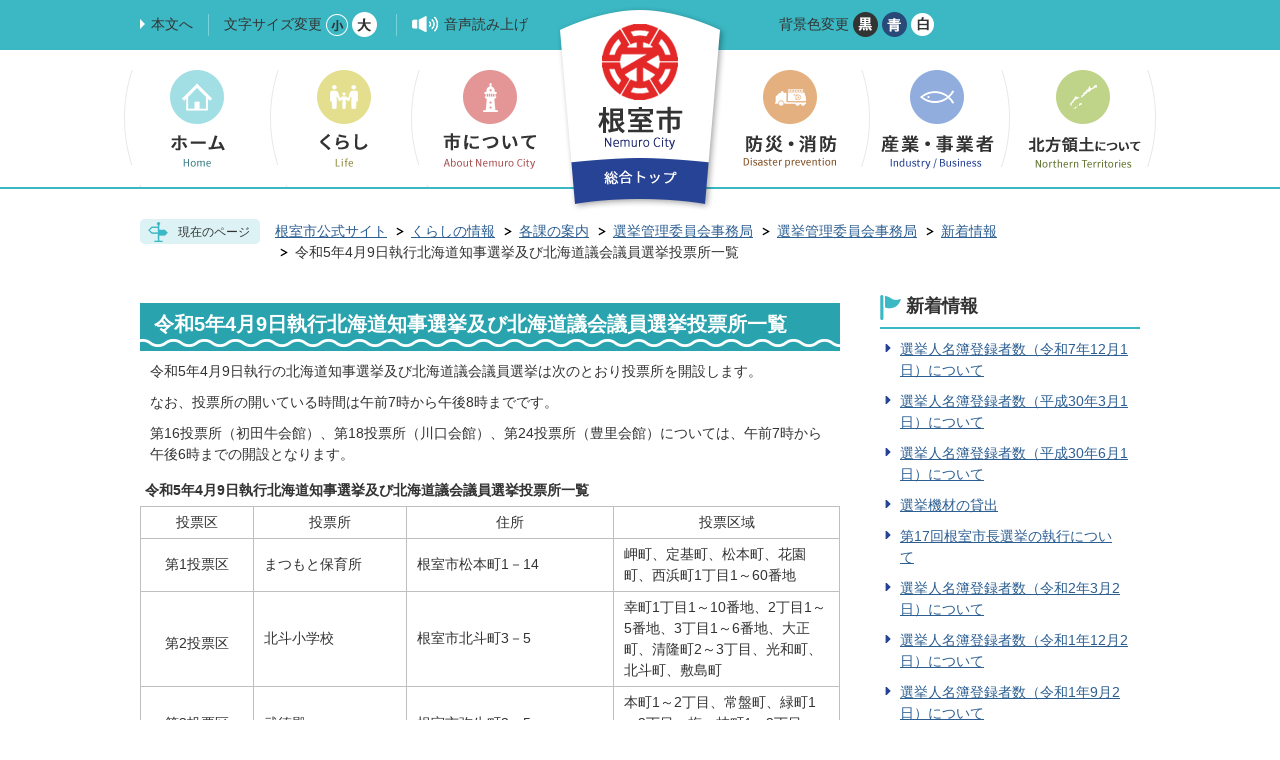

--- FILE ---
content_type: text/html
request_url: https://www.city.nemuro.hokkaido.jp/lifeinfo/kakuka/senkyoiinzimu/senkyo/shintyaku/10972.html
body_size: 9899
content:
<!DOCTYPE HTML>
<html lang="ja">
<head>
  <meta charset="utf-8">
                                                                              

        <meta name="keywords" content="根室">
<meta name="description" content="">    <meta property="og:title" content="令和5年4月9日執行北海道知事選挙及び北海道議会議員選挙投票所一覧|朝日にいちばん近い街">
<meta property="og:type" content="article">
<meta property="og:url" content="https://www.city.nemuro.hokkaido.jp/lifeinfo/kakuka/senkyoiinzimu/senkyo/shintyaku/10972.html">
  <meta property="og:image" content="//www.city.nemuro.hokkaido.jp/theme/base/img_common/ogp_noimage.png" />
  <meta property="og:description" content="              令和5年4月9日執行の北海道知事選挙及び北海道議会議員選挙は次のとおり投票所を開設します。なお、投票所の開いている時間は午前7時から午後8時までです。第16投票所（初田牛会館）、第18投票所（川口会館）、第24投票所（豊里会館）については、午前7時から午後6時までの開設となります。	令和5年4月9日執行北海道知事選挙及び北海道議会議員選挙投票所一覧						投票区			投票所			住所			投票区域							第1投票区			まつもと保育所			根室市松本町1－14			岬町、定基町、松本町、花園町、西浜町1丁目1～60番地										第2投票区						北斗小学校			根室市北斗町3－5			幸町1丁目1～10番地、2丁目1～5番地、3丁目1～6番地、大正町、清隆町2～3丁目、光和町、北斗町、敷島町							第3投票区			武徳殿			根室市弥生町2－5			本町1～2丁目、常盤町、緑町1～2丁目、梅ヶ枝町1～2丁目、弥生町、清隆町1丁目、平内町							第4投票区			商工会館			根室市松ヶ枝町2－7			朝日町2丁目、鳴海町、本町3～5丁目、花咲町、松ヶ枝町、弥栄町、緑町3丁目、梅ヶ枝町3丁目										※1			第5投票区						旧花咲小学校			根室市栄町1－1			北浜町、琴平町、弁天町、駒場町3丁目1～19番地、汐見町、海岸町、千島町、栄町、月見町、有磯町、朝日町1丁目、3丁目、牧の内（三番川付近・開拓）										第6投票区						宝西町内会館			根室市月岡町1－21－5			西浜町1丁目61番地以降、月岡町1丁目、2丁目1～60番地、宝林町1丁目、4丁目400番地以降							第7投票区			老人福祉センター			根室市光洋町1－65			明治町2～3丁目、曙町、宝町、幸町1丁目11番地以降、2丁目6番地以降、3丁目7番地以降、昭和町1丁目、光洋町1丁目、3丁目1～16・19～78番地、4丁目42～102・104番地以降、5丁目、牧の内（根室高校付近）										第8投票区						光洋中学校			根室市光洋町2－12			光洋町2丁目、3丁目17～18・79番地以降、4丁目1～41・103番地、自衛隊、桂木										※2			第9投票区						花咲港会館			根室市花咲港209-1			花咲港										※3			第10投票区									海星学校			（海星小中学校）						根室市西和田219			幌茂尻、東和田、西和田、長節							第11投票区			温根沼会館			根室市温根沼344－8			温根沼、東梅							第12投票区			昆布盛会館			根室市昆布盛69－2			昆布盛							第13投票区			落石会館			根室市落石東133－3			浜松、落石東1～250・295～388・406番地以降（正禅寺より落石駅側）							第14投票区			落石漁業協同組合			根室市落石西395－2先埋立地			落石東251～294・389～405番地（上記以外の落石漁港側）、落石西							第15投票区			別当賀夢原館			根室市別当賀253			別当賀										※4			第16投票区						初田牛会館			根室市初田牛511			初田牛							第17投票区			厚床会館			根室市厚床1－218			東厚床、厚床、西厚床、明郷、湖南、槍昔										※4			第18投票区						川口会館			根室市川口20－2			酪陽、川口							第19投票区			友知第一町会会館			根室市友知86－17			友知							第20投票区			双沖会館			根室市双沖1－74			双沖							第21投票区			歯舞会館			根室市歯舞3－35			歯舞							第22投票区			珸瑤瑁第二会館			根室市珸瑤瑁1－57			珸瑤瑁、納沙布							第23投票区			旧温根元小学校			根室市温根元118			温根元										※4			第24投票区						豊里会館			根室市豊里15			豊里							第25投票区			西浜児童会館			根室市西浜町4－46			西浜町2～10丁目、穂香							第26投票区			こまば保育所			根室市駒場町2－16－6			駒場町1～2丁目、3丁目20番地以降、明治町1丁目、牧の内147番地6							第27投票区			福祉交流館			根室市昭和町2－115			月岡町2丁目61番地以降、宝林町2～3丁目、4丁目1～399番地、5丁目、昭和町2～4丁目			※1：引き続き旧花咲小学校を使用いたします。※2：移転新築後の花咲港会館を使用いたします。※3：4月1日から学校名が海星学校となります。※4：午前7時から午後6時までの開設となります。いずれも、お間違えの無いよう、ご注意下さい。            " />    <meta name="viewport" content="width=740, user-scalable=yes" />      <meta name="nsls:timestamp" content="Mon, 20 Mar 2023 11:34:54 GMT">            <title>令和5年4月9日執行北海道知事選挙及び北海道議会議員選挙投票所一覧／朝日にいちばん近い街</title>    <link rel="canonical" href="https://www.city.nemuro.hokkaido.jp/lifeinfo/kakuka/senkyoiinzimu/senkyo/shintyaku/10972.html">        
                          <link rel="icon" href="//www.city.nemuro.hokkaido.jp/favicon.ico">
        <link rel="apple-touch-icon" href="//www.city.nemuro.hokkaido.jp/smartphone.png">
                                                  <link href="//www.city.nemuro.hokkaido.jp/theme/base/admin/css/sub.css" rel="stylesheet" type="text/css" class="sp-style">              

                                                          <script src="//www.city.nemuro.hokkaido.jp/theme/base/js/jquery.js"></script>
  <script src="//www.city.nemuro.hokkaido.jp/theme/base/js/jquery_cookie.js"></script>
  <script src="//www.city.nemuro.hokkaido.jp/theme/base/js/common_lib.js"></script>
  <script src="//www.city.nemuro.hokkaido.jp/theme/base/js/jquery.easing.1.3.js"></script>
  <script src="//www.city.nemuro.hokkaido.jp/theme/base/js/jquery.bxslider.js"></script>
  <script src="//www.city.nemuro.hokkaido.jp/theme/base/js/jquery_dropmenu.js"></script>
  <script src="//www.city.nemuro.hokkaido.jp/theme/base/js/common.js"></script>
  <script src="//www.city.nemuro.hokkaido.jp/theme/base/js/ofi.min.js"></script>
  <script src="//www.city.nemuro.hokkaido.jp/theme/base/js/mutual_switching/mutual_switching.js"></script>
    <script src='//www.google.com/jsapi' type='text/javascript'></script>
  <script src="//f1-as.readspeaker.com/script/9728/ReadSpeaker.js?pids=embhl" type="text/javascript"></script>
                    <script src="//www.city.nemuro.hokkaido.jp/theme/base/admin/js/sub.js"></script>
          

      
  <!--[if lt IE 9]>
  <script src="//www.city.nemuro.hokkaido.jp/theme/base/js/html5shiv-printshiv.min.js"></script>
  <script src="//www.city.nemuro.hokkaido.jp/theme/base/js/css3-mediaqueries.js"></script>
  <![endif]-->

  <script>
    var cms_api_token="eyJ0eXAiOiJKV1QiLCJhbGciOiJIUzI1NiJ9.eyJjdXN0b21lcl9jb2RlIjoiMTcxMDcyIiwic2VydmljZV9uYW1lIjoiU01BUlQgQ01TIn0.sQSgqfTYszCe95oAREyYiy_uZEpgw-KQuSN_7jABJcA";
    var cms_api_domain="api.smart-lgov.jp";
    var cms_api_site="";
    var cms_app_version="";
    var cms_app_id="";
    var site_domain = "https://www.city.nemuro.hokkaido.jp";
    var theme_name = "base";
    var cms_recruit_no = "0";
    var cms_recruit_history_no = "0";
    var cms_recruit_search_item = '[]';
    var is_smartphone = false;  </script>

  
  


</head>
<body>
            
              
                
      
  

  <div id="wrapper">
    <div id="wrapper-in">
      <div id="wrapper-in2">

        <p id="smartphone" class="jqs-go-to-sp" style="display: none;"><a href="https://www.city.nemuro.hokkaido.jp/lifeinfo/kakuka/senkyoiinzimu/senkyo/shintyaku/10972.html" class="jqs-go-to-sp"><img src="//www.city.nemuro.hokkaido.jp/theme/base/img_common/smartphone.png" alt="スマートフォン版を表示"></a></p>

<div id="header-print">
  <header role="banner" id="header" class="view-pc">
    <div class="header-subnav-area">
      <div class="box clearfix">
        <nav class="unit">
          <ul class="list">
            <li><a class="listmark" href="#container">本文へ</a></li>
            <li id="header-size">
              <span class="title">文字サイズ変更</span>
              <a href="#" class="scsize normal"><img src="//www.city.nemuro.hokkaido.jp/theme/base/img_common/headersize_normal_on.png" alt="標準"></a>
              <a href="#" class="scsize up"><img src="//www.city.nemuro.hokkaido.jp/theme/base/img_common/headersize_big_off.png" alt="拡大"></a>
            </li>
            <li><a class="listmark-vol" rel="nofollow" accesskey="L" href="//app-as.readspeaker.com/cgi-bin/rsent?customerid=9728&amp;lang=ja_jp&amp;readid=main&amp;url=" target="_blank" onclick="readpage(this.href, 'xp1'); return false;">音声読み上げ</a></li>
          </ul>
        </nav>

        <div class="unit unit2">
          <ul class="list">
            <li id="header-color">
              <span class="title">背景色変更</span>
              <a href="#" class="sccolor" id="color_black"><img src="//www.city.nemuro.hokkaido.jp/theme/base/img_common/headercolor_black.png" alt="背景色を黒色にする"></a>
              <a href="#" class="sccolor" id="color_blue"><img src="//www.city.nemuro.hokkaido.jp/theme/base/img_common/headercolor_blue.png" alt="背景色を青色にする"></a>
              <a href="#" class="sccolor" id="color_normal"><img src="//www.city.nemuro.hokkaido.jp/theme/base/img_common/headercolor_white.png" alt="背景色を白色にする"></a>
            </li>
            <li class="translation-area">
              <div id="google_translate_element"></div>
            </li>
          </ul>
        </div>
      </div>
                    <p id="header-logo"><a href="//www.city.nemuro.hokkaido.jp/"><img src="//www.city.nemuro.hokkaido.jp/theme/base/img_common/pc_header_logo_off.png" alt="根室市 Nemuro City 総合トップ"></a></p>
          </div>

    
<script>
$(function() {
  $('.headerNaviDynBlock').each(function() {
    var block = $(this);
    var list = block.find('.headerNaviDynList');
    block.css('display', 'none');

    var url = block.attr('url');
    if (!url) {
      url = block.attr('data-url');
      if (!url) {
        return;
      }
    }

    $.getJSON(url, function(json) {
      var templateOrig = block.find('.headerNaviPageTemplate');
      if (templateOrig.length == 0) {
        return;
      }
      var template = templateOrig.clone().removeClass('headerNaviPageTemplate').addClass('pageEntity').css('display', '');
      block.find('.pageEntity').remove();
      var count = 0;
      for (var j=0; j<json.length; j++) {
        var item = json[j];
        if (item.is_category_index && item.child_pages_count == 0) {
          continue;
        }
        var entity = template.clone();
        entity.find('.pageLink').attr('href', item.url).text(item.page_name);
        entity.find('.pageDescription').text(item.description);
        list.append(entity);
        count++;
      }
      if (count > 0) {
        block.css('display', '');
      }
      templateOrig.remove();
    });
  });
});
</script>

<nav id="header-nav" role="navigation">
  <div class="in">
    <div id="xp1"></div>
    <ul class="list clearfix">
      <li class="nav1">
        <a href="//www.city.nemuro.hokkaido.jp/lifeinfo/"><img src="//www.city.nemuro.hokkaido.jp/theme/base/img_common/pc_gnav_btn01_off.png" alt="ホーム　Home"></a>
      </li>
      <li class="nav2">
        <a href="//www.city.nemuro.hokkaido.jp/lifeinfo/kurashi/"><img src="//www.city.nemuro.hokkaido.jp/theme/base/img_common/pc_gnav_btn02_off.png" alt="くらし　Life"></a>
                <div class="headerNaviDynBlock" data-url="//www.city.nemuro.hokkaido.jp/lifeinfo/kurashi/index.tree.json">
          <div class="dropmenu">
            <div class="dropmenu-inner">
              <div class="title2">くらし</div>
              <ul class="list2 clearfix headerNaviDynList">
                <li class="headerNaviPageTemplate"><a class="pageLink"></a></li>
              </ul>
            </div>
          </div>
        </div>
              </li>
      <li class="nav3">
        <a href="//www.city.nemuro.hokkaido.jp/lifeinfo/shinitsuite/"><img src="//www.city.nemuro.hokkaido.jp/theme/base/img_common/pc_gnav_btn03_off.png" alt="市について　About Nemuro City"></a>
                <div class="headerNaviDynBlock" data-url="//www.city.nemuro.hokkaido.jp/lifeinfo/shinitsuite/index.tree.json">
          <div class="dropmenu">
            <div class="dropmenu-inner">
              <div class="title2">市について</div>
              <ul class="list2 clearfix headerNaviDynList">
                <li class="headerNaviPageTemplate"><a class="pageLink"></a></li>
              </ul>
            </div>
          </div>
        </div>
              </li>
      <li class="nav4">
        <a href="//www.city.nemuro.hokkaido.jp/lifeinfo/bousai/"><img src="//www.city.nemuro.hokkaido.jp/theme/base/img_common/pc_gnav_btn04_off.png" alt="防災・消防　Disaster prevention"></a>
                <div class="headerNaviDynBlock" data-url="//www.city.nemuro.hokkaido.jp/lifeinfo/bousai/index.tree.json">
          <div class="dropmenu">
            <div class="dropmenu-inner">
              <div class="title2">防災・消防</div>
              <ul class="list2 clearfix headerNaviDynList">
                <li class="headerNaviPageTemplate"><a class="pageLink"></a></li>
              </ul>
            </div>
          </div>
        </div>
              </li>
      <li class="nav5">
        <a href="//www.city.nemuro.hokkaido.jp/lifeinfo/sangyou_jigyousha/"><img src="//www.city.nemuro.hokkaido.jp/theme/base/img_common/pc_gnav_btn05_off.png" alt="産業・事業者　Industry/Business"></a>
                <div class="headerNaviDynBlock" data-url="//www.city.nemuro.hokkaido.jp/lifeinfo/sangyou_jigyousha/index.tree.json">
          <div class="dropmenu">
            <div class="dropmenu-inner">
              <div class="title2">産業・事業者</div>
              <ul class="list2 clearfix headerNaviDynList">
                <li class="headerNaviPageTemplate"><a class="pageLink"></a></li>
              </ul>
            </div>
          </div>
        </div>
              </li>
      <li class="nav6">
        <a href="//www.city.nemuro.hokkaido.jp/lifeinfo/hoppouryoudo/"><img src="//www.city.nemuro.hokkaido.jp/theme/base/img_common/pc_gnav_btn06_off.png" alt="北方領土について　Northern Territories"></a>
                <div class="headerNaviDynBlock" data-url="//www.city.nemuro.hokkaido.jp/lifeinfo/hoppouryoudo/index.tree.json">
          <div class="dropmenu">
            <div class="dropmenu-inner">
              <div class="title2">北方領土について</div>
              <ul class="list2 clearfix headerNaviDynList">
                <li class="headerNaviPageTemplate"><a class="pageLink"></a></li>
              </ul>
            </div>
          </div>
        </div>
              </li>
    </ul>
  </div>
</nav>  </header>

  <header role="banner" id="sp-header" class="sp-header-common view-sp">
  <div class="box clearfix">
    <p id="sp-header-logo"><a href="//www.city.nemuro.hokkaido.jp/lifeinfo/"><img src="//www.city.nemuro.hokkaido.jp/theme/base/img_common/sp_header_logo.png" alt="根室市 Nemuro City"></a></p>
    <nav id="sp-header-nav" role="navigation" class="clearfix">
      <div class="menu-btn-area clearfix">
        <p class="menu-btn-pc jqs-go-to-pc"><a href="https://www.city.nemuro.hokkaido.jp/lifeinfo/kakuka/senkyoiinzimu/senkyo/shintyaku/10972.html" class="jqs-go-to-pc"><img src="//www.city.nemuro.hokkaido.jp/theme/base/img_common/menu_btn_pc.png" alt="PC版"></a></p>
        <p class="menu-btn-menu"><a href="#"><img src="//www.city.nemuro.hokkaido.jp/theme/base/img_common/menu_btn_menu.png" alt="MENU"></a></p>
      </div>
    </nav>
  </div>
  <div class="modal-menu-bg"></div>
  <div class="modal-menu">
    <div class="in">
      <div class="menu-btn-area clearfix">
        <p class="menu-btn-pc jqs-go-to-pc"><a href="https://www.city.nemuro.hokkaido.jp/lifeinfo/kakuka/senkyoiinzimu/senkyo/shintyaku/10972.html" class="jqs-go-to-pc"><img src="//www.city.nemuro.hokkaido.jp/theme/base/img_common/menu_btn_pc.png" alt="PC版"></a></p>
        <p class="modal-menu-close"><span><img src="//www.city.nemuro.hokkaido.jp/theme/base/img_common/menu_btn_close.png" alt="CLOSE"></span></p>
      </div>
      <div class="sp-menu-logo">
        <a href="//www.city.nemuro.hokkaido.jp/"><img src="//www.city.nemuro.hokkaido.jp/theme/base/img_common/sp_gnav_logo.png" alt="根室市 Nemuro City 総合トップ"></a>
      </div>
      <ul class="sp-menu">
        <li><a href="//www.city.nemuro.hokkaido.jp/lifeinfo/"><img src="//www.city.nemuro.hokkaido.jp/theme/base/img_common/sp_gnav01.png" alt="ホーム　Home"></a></li>
        <li><a href="//www.city.nemuro.hokkaido.jp/lifeinfo/kurashi/"><img src="//www.city.nemuro.hokkaido.jp/theme/base/img_common/sp_gnav02.png" alt="くらし　Life"></a></li>
        <li><a href="//www.city.nemuro.hokkaido.jp/lifeinfo/shinitsuite/"><img src="//www.city.nemuro.hokkaido.jp/theme/base/img_common/sp_gnav03.png" alt="市について　About Nemuro City"></a></li>
        <li><a href="//www.city.nemuro.hokkaido.jp/lifeinfo/bousai/"><img src="//www.city.nemuro.hokkaido.jp/theme/base/img_common/sp_gnav04.png" alt="防災・消防　Disaster prevention"></a></li>
        <li><a href="//www.city.nemuro.hokkaido.jp/lifeinfo/sangyou_jigyousha/"><img src="//www.city.nemuro.hokkaido.jp/theme/base/img_common/sp_gnav05.png" alt="産業・事業者　Industry/Business"></a></li>
        <li><a href="//www.city.nemuro.hokkaido.jp/lifeinfo/hoppouryoudo/"><img src="//www.city.nemuro.hokkaido.jp/theme/base/img_common/sp_gnav06.png" alt="北方領土について　Northern Territories"></a></li>
      </ul>

            <dl class="g-translate-box">
        <dt>language</dt>
        <dd id="google_translate_element"></dd>
      </dl>
                  <dl class="sp-menu-search">
        <dt><img src="//www.city.nemuro.hokkaido.jp/theme/base/img_common/sp_gnav_title01.png" alt="サイト内検索"></dt>
        <dd>
          <div id="cse-search-form-sp" class="cse-search-form-sp">
            <gcse:searchbox-only resultsUrl="//www.city.nemuro.hokkaido.jp/result.html" queryParameterName="q" enableAutoComplete="true"></gcse:searchbox-only>
          </div>
        </dd>
      </dl>
      <dl class="sp-menu-keyword">
        <dt><img src="//www.city.nemuro.hokkaido.jp/theme/base/img_common/sp_gnav_title02.png" alt="注目キーワード"></dt>
        <dd>
          
                              <a href="https://www.city.nemuro.hokkaido.jp/lifeinfo/keyword/14720.html">不在者投票用紙等がオンラインで請求できます</a>
                    <a href="https://www.city.nemuro.hokkaido.jp/lifeinfo/keyword/14531.html">根室市公共施設予約サービス</a>
                    <a href="https://www.city.nemuro.hokkaido.jp/lifeinfo/keyword/11110.html">コンビニ交付サービスについて</a>
                    <a href="https://www.city.nemuro.hokkaido.jp/lifeinfo/keyword/14288.html">戸籍に氏名の「振り仮名」が記載されます</a>
                    <a href="https://www.city.nemuro.hokkaido.jp/lifeinfo/keyword/11033.html">《スマート申請》市役所窓口に出向かず、電子申請で住民票の写しなどを交付できます</a>
                            </dd>
      </dl>
          </div>
  </div>
</header></div>
        <dl id="pankuzu" class="clearfix view-pc">
          <dt class="title">
            現在のページ</dt>
          <dd class="in">
            

<ul class="list">
              <li><a href="https://www.city.nemuro.hokkaido.jp/index.html">根室市公式サイト</a></li>
                  <li class="icon"><a href="https://www.city.nemuro.hokkaido.jp/lifeinfo/index.html">くらしの情報</a></li>
                  <li class="icon"><a href="https://www.city.nemuro.hokkaido.jp/lifeinfo/kakuka/index.html">各課の案内</a></li>
                  <li class="icon"><a href="https://www.city.nemuro.hokkaido.jp/lifeinfo/kakuka/senkyoiinzimu/index.html">選挙管理委員会事務局</a></li>
                  <li class="icon"><a href="https://www.city.nemuro.hokkaido.jp/lifeinfo/kakuka/senkyoiinzimu/senkyo/index.html">選挙管理委員会事務局</a></li>
                  <li class="icon"><a href="https://www.city.nemuro.hokkaido.jp/lifeinfo/kakuka/senkyoiinzimu/senkyo/shintyaku/index.html">新着情報</a></li>
            <li class="icon"><span>令和5年4月9日執行北海道知事選挙及び北海道議会議員選挙投票所一覧</span></li>
  </ul>
          </dd>
        </dl>

        <section id="container">
          <div id="container-in" class="clearfix">

            <article id="contents" role="main">

                            
                                
      <h1 class="title"><span class="bg"><span class="bg2">令和5年4月9日執行北海道知事選挙及び北海道議会議員選挙投票所一覧</span></span></h1>
                  
              <div id="contents-in">      
        
        
                <div class="free-layout-area">
          <div>
            
            
            
            
            
            
            
            
            
            
            
            
            
            
            
            
            
            
            
            
            <div class="wysiwyg">
              <p>令和5年4月9日執行の北海道知事選挙及び北海道議会議員選挙は次のとおり投票所を開設します。</p>

<p>なお、投票所の開いている時間は午前7時から午後8時までです。</p>

<p>第16投票所（初田牛会館）、第18投票所（川口会館）、第24投票所（豊里会館）については、午前7時から午後6時までの開設となります。</p>

<table border="1" cellpadding="1" cellspacing="1" style="width: 100%;">
	<caption>令和5年4月9日執行北海道知事選挙及び北海道議会議員選挙投票所一覧</caption>
	<tbody>
		<tr>
			<td style="text-align: center;">投票区</td>
			<td style="text-align: center;">投票所</td>
			<td style="text-align: center;">住所</td>
			<td style="text-align: center;">投票区域</td>
		</tr>
		<tr>
			<td nowrap="nowrap" style="text-align: center;">第1投票区</td>
			<td nowrap="nowrap">まつもと保育所</td>
			<td nowrap="nowrap">根室市松本町1－14</td>
			<td>岬町、定基町、松本町、花園町、西浜町1丁目1～60番地</td>
		</tr>
		<tr>
			<td nowrap="nowrap" style="text-align: center;">
			<p>第2投票区</p>
			</td>
			<td nowrap="nowrap">北斗小学校</td>
			<td nowrap="nowrap">根室市北斗町3－5</td>
			<td>幸町1丁目1～10番地、2丁目1～5番地、3丁目1～6番地、大正町、清隆町2～3丁目、光和町、北斗町、敷島町</td>
		</tr>
		<tr>
			<td nowrap="nowrap" style="text-align: center;">第3投票区</td>
			<td nowrap="nowrap">武徳殿</td>
			<td nowrap="nowrap">根室市弥生町2－5</td>
			<td>本町1～2丁目、常盤町、緑町1～2丁目、梅ヶ枝町1～2丁目、弥生町、清隆町1丁目、平内町</td>
		</tr>
		<tr>
			<td nowrap="nowrap" style="text-align: center;">第4投票区</td>
			<td nowrap="nowrap">商工会館</td>
			<td nowrap="nowrap">根室市松ヶ枝町2－7</td>
			<td>朝日町2丁目、鳴海町、本町3～5丁目、花咲町、松ヶ枝町、弥栄町、緑町3丁目、梅ヶ枝町3丁目</td>
		</tr>
		<tr>
			<td nowrap="nowrap" style="text-align: center;">
			<p>※1</p>

			<p>第5投票区</p>
			</td>
			<td nowrap="nowrap">旧花咲小学校</td>
			<td nowrap="nowrap">根室市栄町1－1</td>
			<td>北浜町、琴平町、弁天町、駒場町3丁目1～19番地、汐見町、海岸町、千島町、栄町、月見町、有磯町、朝日町1丁目、3丁目、牧の内（三番川付近・開拓）</td>
		</tr>
		<tr>
			<td nowrap="nowrap">
			<p style="text-align: center;">第6投票区</p>
			</td>
			<td nowrap="nowrap">宝西町内会館</td>
			<td nowrap="nowrap">根室市月岡町1－21－5</td>
			<td>西浜町1丁目61番地以降、月岡町1丁目、2丁目1～60番地、宝林町1丁目、4丁目400番地以降</td>
		</tr>
		<tr>
			<td nowrap="nowrap" style="text-align: center;">第7投票区</td>
			<td nowrap="nowrap">老人福祉センター</td>
			<td nowrap="nowrap">根室市光洋町1－65</td>
			<td>明治町2～3丁目、曙町、宝町、幸町1丁目11番地以降、2丁目6番地以降、3丁目7番地以降、昭和町1丁目、光洋町1丁目、3丁目1～16・19～78番地、4丁目42～102・104番地以降、5丁目、牧の内（根室高校付近）</td>
		</tr>
		<tr>
			<td nowrap="nowrap">
			<p style="text-align: center;">第8投票区</p>
			</td>
			<td nowrap="nowrap">光洋中学校</td>
			<td nowrap="nowrap">根室市光洋町2－12</td>
			<td>光洋町2丁目、3丁目17～18・79番地以降、4丁目1～41・103番地、自衛隊、桂木</td>
		</tr>
		<tr>
			<td nowrap="nowrap" style="text-align: center;">
			<p>※2</p>

			<p>第9投票区</p>
			</td>
			<td nowrap="nowrap">花咲港会館</td>
			<td nowrap="nowrap">根室市花咲港209-1</td>
			<td>花咲港</td>
		</tr>
		<tr>
			<td nowrap="nowrap" style="text-align: center;">
			<p>※3</p>

			<p>第10投票区</p>
			</td>
			<td nowrap="nowrap">
			<p>海星学校</p>

			<p>（海星小中学校）</p>
			</td>
			<td nowrap="nowrap">根室市西和田219</td>
			<td>幌茂尻、東和田、西和田、長節</td>
		</tr>
		<tr>
			<td nowrap="nowrap" style="text-align: center;">第11投票区</td>
			<td nowrap="nowrap">温根沼会館</td>
			<td nowrap="nowrap">根室市温根沼344－8</td>
			<td>温根沼、東梅</td>
		</tr>
		<tr>
			<td nowrap="nowrap" style="text-align: center;">第12投票区</td>
			<td nowrap="nowrap">昆布盛会館</td>
			<td nowrap="nowrap">根室市昆布盛69－2</td>
			<td>昆布盛</td>
		</tr>
		<tr>
			<td nowrap="nowrap" style="text-align: center;">第13投票区</td>
			<td nowrap="nowrap">落石会館</td>
			<td nowrap="nowrap">根室市落石東133－3</td>
			<td>浜松、落石東1～250・295～388・406番地以降（正禅寺より落石駅側）</td>
		</tr>
		<tr>
			<td nowrap="nowrap" style="text-align: center;">第14投票区</td>
			<td nowrap="nowrap">落石漁業協同組合</td>
			<td nowrap="nowrap">根室市落石西395－2先埋立地</td>
			<td>落石東251～294・389～405番地（上記以外の落石漁港側）、落石西</td>
		</tr>
		<tr>
			<td nowrap="nowrap" style="text-align: center;">第15投票区</td>
			<td nowrap="nowrap">別当賀夢原館</td>
			<td nowrap="nowrap">根室市別当賀253</td>
			<td>別当賀</td>
		</tr>
		<tr>
			<td nowrap="nowrap" style="text-align: center;">
			<p>※4</p>

			<p>第16投票区</p>
			</td>
			<td nowrap="nowrap">初田牛会館</td>
			<td nowrap="nowrap">根室市初田牛511</td>
			<td>初田牛</td>
		</tr>
		<tr>
			<td nowrap="nowrap" style="text-align: center;">第17投票区</td>
			<td nowrap="nowrap">厚床会館</td>
			<td nowrap="nowrap">根室市厚床1－218</td>
			<td>東厚床、厚床、西厚床、明郷、湖南、槍昔</td>
		</tr>
		<tr>
			<td nowrap="nowrap" style="text-align: center;">
			<p>※4</p>

			<p>第18投票区</p>
			</td>
			<td nowrap="nowrap">川口会館</td>
			<td nowrap="nowrap">根室市川口20－2</td>
			<td>酪陽、川口</td>
		</tr>
		<tr>
			<td nowrap="nowrap" style="text-align: center;">第19投票区</td>
			<td nowrap="nowrap">友知第一町会会館</td>
			<td nowrap="nowrap">根室市友知86－17</td>
			<td>友知</td>
		</tr>
		<tr>
			<td nowrap="nowrap" style="text-align: center;">第20投票区</td>
			<td nowrap="nowrap">双沖会館</td>
			<td nowrap="nowrap">根室市双沖1－74</td>
			<td>双沖</td>
		</tr>
		<tr>
			<td nowrap="nowrap" style="text-align: center;">第21投票区</td>
			<td nowrap="nowrap">歯舞会館</td>
			<td nowrap="nowrap">根室市歯舞3－35</td>
			<td>歯舞</td>
		</tr>
		<tr>
			<td nowrap="nowrap" style="text-align: center;">第22投票区</td>
			<td nowrap="nowrap">珸瑤瑁第二会館</td>
			<td nowrap="nowrap">根室市珸瑤瑁1－57</td>
			<td>珸瑤瑁、納沙布</td>
		</tr>
		<tr>
			<td nowrap="nowrap" style="text-align: center;">第23投票区</td>
			<td nowrap="nowrap">旧温根元小学校</td>
			<td nowrap="nowrap">根室市温根元118</td>
			<td>温根元</td>
		</tr>
		<tr>
			<td nowrap="nowrap" style="text-align: center;">
			<p>※4</p>

			<p>第24投票区</p>
			</td>
			<td nowrap="nowrap">豊里会館</td>
			<td nowrap="nowrap">根室市豊里15</td>
			<td>豊里</td>
		</tr>
		<tr>
			<td nowrap="nowrap" style="text-align: center;">第25投票区</td>
			<td nowrap="nowrap">西浜児童会館</td>
			<td nowrap="nowrap">根室市西浜町4－46</td>
			<td>西浜町2～10丁目、穂香</td>
		</tr>
		<tr>
			<td nowrap="nowrap" style="text-align: center;">第26投票区</td>
			<td nowrap="nowrap">こまば保育所</td>
			<td nowrap="nowrap">根室市駒場町2－16－6</td>
			<td>駒場町1～2丁目、3丁目20番地以降、明治町1丁目、牧の内147番地6</td>
		</tr>
		<tr>
			<td nowrap="nowrap" style="text-align: center;">第27投票区</td>
			<td nowrap="nowrap">福祉交流館</td>
			<td nowrap="nowrap">根室市昭和町2－115</td>
			<td>月岡町2丁目61番地以降、宝林町2～3丁目、4丁目1～399番地、5丁目、昭和町2～4丁目</td>
		</tr>
	</tbody>
</table>

<p>※1：引き続き旧花咲小学校を使用いたします。</p>

<p>※2：移転新築後の花咲港会館を使用いたします。</p>

<p>※3：4月1日から学校名が海星学校となります。</p>

<p>※4：午前7時から午後6時までの開設となります。</p>

<p>いずれも、お間違えの無いよう、ご注意下さい。</p>
            </div>
          
          
          
          
          
          
          
          
          
          
          
          
          
          
          
          
          
          
          
          
          
</div>
        </div>
        
        


            
              
                        
                          <!-- 「お問い合わせ先」 -->
                                
      <div class="toiawase">
      <dl class="col-area clearfix"><dt class="title"><span class="bg"><span class="bg2">この記事に関するお問い合わせ先</span></span></dt>
      <dd class="in">
      <div class="name"><p>選挙管理委員会事務局</p><p>〒087-8711<br>北海道根室市常盤町2丁目27番地<br>根室市役所 3階<br>電話番号：0153-23-6111（代表） ファックス：0153-24-8692</p><p>選挙管理委員会事務局へのお問い合わせは<a data-cke-saved-href="https://www.city.nemuro.hokkaido.jp/cgi-bin/inquiry.php/30" href="https://www.city.nemuro.hokkaido.jp/cgi-bin/inquiry.php/30">こちら</a></p><p><br></p></div>
      </dd>
      </dl></div>
            
             <!-- pdfダウンロード -->
          
          
  


          
        
        <div class="clearfix">
                  
                    

  
                
            
            
                     
        <p class="update">更新日：2023年03月20日</p>

  
        </div>

        </div><!-- contentsIn -->
      </article><!-- contents -->


                                                              
              
                  <nav id="side-nav">
    <div role="complementary">
      <section class="side-nav-list">
            
    <script>
  function cmsDynDateFormat(date, format) {
    var jpWeek = ['日', '月', '火', '水', '木', '金', '土'];
    return format.replace('%Y', date.getFullYear()).replace('%m', ('0' + (date.getMonth() + 1)).slice(-2)).replace('%d', ('0' + date.getDate()).slice(-2)).replace('%a', jpWeek[date.getDay()])
        .replace('%H', ('0' + date.getHours()).slice(-2)).replace('%M', ('0' + date.getMinutes()).slice(-2)).replace('%S', ('0' + date.getSeconds()).slice(-2));
  }
  function cmsDynExecuteGetPageList() {
    var outerBlocks = $('.pageListDynBlock');
    outerBlocks.each(function() {
      var block = $(this);
      block.find('.pageListExists').css('display', 'none');
      block.find('.pageListNotExists').css('display', 'none');

      var url = block.attr('data-url');

      var cond = {};

      cond.limit = parseInt(block.attr('data-limit'));
      cond.showIndex = parseInt(block.attr('data-show-index'));
      cond.showMobile = parseInt(block.attr('data-show-mobile'));
      dateBegin = block.attr('data-date-begin');
      dateSpan = block.attr('data-date-span');

      cond.curPageNo = block.attr('data-current-page-no');
      cond.dirClass = block.attr('data-dir-class');
      cond.pageClass = block.attr('data-page-class');

      cond.timeBegin = 0;
      if (dateBegin) {
        cond.timeBegin = new Date(dateBegin);
      } else if (dateSpan) {
        cond.timeBegin = Date.now() - dateSpan * 86400000;
      }
      var recentSpan = block.attr('data-recent-span');
      cond.recentBegin = 0;
      if (recentSpan) {
        cond.recentBegin = Date.now() - recentSpan * 86400000;
      }
      cond.dateFormat = block.attr('data-date-format');
      if (!cond.dateFormat) {
        cond.dateFormat = '%Y/%m/%d %H:%M:%S';
      }
      cond.joinGrue = block.attr('data-join-grue');
      if (!cond.joinGrue) {
        cond.joinGrue = ' , ';
      }
      cond.eventDateFormat = block.attr('data-event-date-format');
      if (!cond.eventDateFormat) {
        cond.eventDateFormat = cond.dateFormat;
      }
      cond.eventType = block.attr('data-event-type');
      cond.eventField = block.attr('data-event-field');
      cond.eventArea = block.attr('data-event-area');
      eventDateSpan = block.attr('data-event-date-span');
      cond.eventTimeEnd = 0;
      if (eventDateSpan) {
        cond.eventTimeEnd = Date.now() + eventDateSpan * 86400000;
      }

      $.getJSON(url, function(json) {
        cmsDynApplyPageListJson(block, json, cond);
      }).fail(function(jqxhr, textStatus, error) {
        block.css('display', 'none');
      });
    });
  }
  function cmsDynApplyPageListJson(block, json, cond) {
    var now = Date.now();
    var list = block.find('.pageListBlock');
    var template = list.find('.pageEntity:first').clone();
    list.find('.pageEntity').remove();

    var count = 0;

    for (var i = 0; i < json.length; i++) {
      var item = json[i];
      var itemDate = new Date(item.publish_datetime);

      if (!cond.showIndex && item.is_category_index) {
        continue;
      }
      if (!cond.showMobile && item.is_keitai_page) {
        continue;
      }
      if (cond.timeBegin && itemDate.getTime() < cond.timeBegin) {
        continue;
      }

      var entity = template.clone();
      if ('event' in item && item['event']) {
        var pageEvent = item['event'];
        if (cond.eventType && cond.eventType != pageEvent.event_type_name) {
          continue;
        }
        if (cond.eventField && $.inArray(cond.eventField, pageEvent.event_fields) < 0) {
          continue;
        }
        if (cond.eventArea && $.inArray(cond.eventArea, pageEvent.event_area) < 0) {
          continue;
        }
        var eventDateString = '';
        if (cond.eventTimeEnd) {
          if (pageEvent.event_date_type_id == 0) {
            var startDatetime = pageEvent.event_start_datetime ? new Date(pageEvent.event_start_datetime) : false;
            var endDatetime = pageEvent.event_end_datetime ? new Date(pageEvent.event_end_datetime) : false;
            if (startDatetime && endDatetime) {
              if (startDatetime.getTime() > cond.eventTimeEnd || endDatetime.getTime() <= now) {
                continue;
              }
              eventDateString = cmsDynDateFormat(startDatetime, cond.eventDateFormat) + '～' + cmsDynDateFormat(endDatetime, cond.eventDateFormat);
            } else if (startDatetime) {
              if (startDatetime.getTime() > cond.eventTimeEnd) {
                continue;
              }
            } else {
              if (endDatetime.getTime() <= now) {
                continue;
              }
              eventDateString = '～' + cmsDynDateFormat(endDatetime, cond.eventDateFormat);
            }
          } else if (pageEvent.event_date_type_id == 1) {
            var filteredDates = $.grep(pageEvent.event_dates, function(value, index) {
              var eventTime1 = new Date(value[0]+'T00:00:00+09:00').getTime();
              var eventTime2 = new Date(value[1]+'T23:59:59+09:00').getTime();
              return (eventTime1 <= cond.eventTimeEnd && eventTime2 >= now);
            });
            if (filteredDates.length == 0) {
              continue;
            }
          }
        }
        if (pageEvent.event_place) {
          entity.find('.pageEventPlaceExists').css('display', '');
          entity.find('.pageEventPlace').text(pageEvent.event_place);
        } else {
          entity.find('.pageEventPlaceExists').css('display', 'none');
          entity.find('.pageEventPlace').text('');
        }
        if (pageEvent.event_date_supplement) {
          entity.find('.pageEventDateExists').css('display', '');
          entity.find('.pageEventDate').text(pageEvent.event_date_supplement);
        } else if (eventDateString.length > 0) {
          entity.find('.pageEventDateExists').css('display', '');
          entity.find('.pageEventDate').text(eventDateString);
        } else {
          entity.find('.pageEventDateExists').css('display', 'none');
          entity.find('.pageEventDate').text('');
        }

        if (pageEvent.event_type_name) {
          entity.find('.pageEventTypeExists').css('display', '');
          entity.find('.pageEventType').text(pageEvent.event_type_name);
        } else {
          entity.find('.pageEventTypeExists').css('display', 'none');
          entity.find('.pageEventType').text('');
        }
        if (pageEvent.event_fields && pageEvent.event_fields.length > 0) {
          entity.find('.pageEventFieldsExists').css('display', '');
          entity.find('.pageEventFields').text(pageEvent.event_fields.join(cond.joinGrue));
        } else {
          entity.find('.pageEventFieldsExists').css('display', 'none');
          entity.find('.pageEventFields').text('');
        }
        if (pageEvent.event_area && pageEvent.event_area.length > 0) {
          entity.find('.pageEventAreaExists').css('display', '');
          entity.find('.pageEventArea').text(pageEvent.event_area.join(cond.joinGrue));
        } else {
          entity.find('.pageEventAreaExists').css('display', 'none');
          entity.find('.pageEventArea').text('');
        }
        entity.find('.pageEventExists').css('display', '');
      } else {
        entity.find('.pageEventExists').css('display', 'none');
      }

      entity.find('.pageDate').each(function() {
        var dateString = cmsDynDateFormat(itemDate, cond.dateFormat);
        $(this).text(dateString);
      });
      var pageLink = entity.find('a.pageLink');
      if (cond.curPageNo == item.page_no) {
        pageLink.removeAttr('href').removeAttr('page_no').css('display', 'none');
        pageLink.parent().append('<span class="pageNoLink">' + item.page_name + '</span>');
      } else {
        pageLink.attr('page_no', item.page_no).attr('href', item.url).text(item.page_name);
        pageLink.find('.pageNoLink').remove();
      }

      entity.find('.pageDescription').text(item.description);

      if ('thumbnail_image' in item && item.thumbnail_image) {
        entity.find('img.pageThumbnail').attr('src', item.thumbnail_image).attr('alt', item.page_name).css('display', '');
      } else {
        entity.find('img.pageThumbnail').css('display', 'none');
      }

      if (cond.recentBegin && itemDate.getTime() >= cond.recentBegin) {
        entity.find('.pageRecent').css('display', '');
      } else {
        entity.find('.pageRecent').css('display', 'none');
      }

      var removeClasses = [];
      var appendClasses = [];
      if (item.is_category_index) {
        appendClasses = cond.dirClass ? cond.dirClass.split(' ') : [];
        removeClasses = cond.pageClass ? cond.pageClass.split(' ') : [];
      } else {
        removeClasses = cond.dirClass ? cond.dirClass.split(' ') : [];
        appendClasses = cond.pageClass ? cond.pageClass.split(' ') : [];
      }
      $.each(removeClasses, function(idx, val){
        entity.removeClass(val);
      });
      $.each(appendClasses, function(idx, val){
        entity.addClass(val);
      });

      entity.css('display', '');
      list.append(entity);
      count++;
      if (cond.limit && count >= cond.limit) {
        break;
      }
    }
    if (count) {
      block.css('display', '');
      block.find('.pageListExists').css('display', '');
      block.find('.pageListNotExists').css('display', 'none');
    } else {
      block.css('display', '');
      block.find('.pageListExists').css('display', 'none');
      block.find('.pageListNotExists').css('display', '');
    }
  };
</script>

<script>
$(function() {
  cmsDynExecuteGetPageList();
});
</script>


    
  <div class="pageListDynBlock" data-url="//www.city.nemuro.hokkaido.jp/lifeinfo/kakuka/senkyoiinzimu/senkyo/shintyaku/index.tree.json"
   data-show-shortcut="1" data-show-index="1"
   data-current-page-no="10972">
    <dl class="pageListExists">
      <dt class="title">
        <span class="bg"><span class="bg2"><a href="//www.city.nemuro.hokkaido.jp/lifeinfo/kakuka/senkyoiinzimu/senkyo/shintyaku/index.html">新着情報</a></span></span>
      </dt>
      <dd class="in">
        <ul class="list clearfix pageListBlock">
          <li class="pageEntity" style="display:none;">
            <a class="pageLink"></a>
          </li>
        </ul>
      </dd>
    </dl>
  </div>
      </section>
      <div class="side-mokuteki">
        <h2 class="title"><img src="//www.city.nemuro.hokkaido.jp/theme/base/admin/img_top/top_title02.png" alt="目的から探す"></h2>
        <ul class="list">
          <li><a href="//www.city.nemuro.hokkaido.jp/lifeinfo/mokuteki/4258.html"><img src="//www.city.nemuro.hokkaido.jp/theme/base/admin/img_top/top_mokuteki_btn01.png" alt="妊娠・出産"></a></li>
          <li><a href="//www.city.nemuro.hokkaido.jp/lifeinfo/mokuteki/kosodate/index.html"><img src="//www.city.nemuro.hokkaido.jp/theme/base/admin/img_top/top_mokuteki_btn02.png" alt="子育て"></a></li>
          <li><a href="//www.city.nemuro.hokkaido.jp/lifeinfo/mokuteki/nyuennyugaku/index.html"><img src="//www.city.nemuro.hokkaido.jp/theme/base/admin/img_top/top_mokuteki_btn03.png" alt="入園・入学"></a></li>
          <li><a href="//www.city.nemuro.hokkaido.jp/lifeinfo/mokuteki/syusyokutaisyoku/index.html"><img src="//www.city.nemuro.hokkaido.jp/theme/base/admin/img_top/top_mokuteki_btn04.png" alt="就職・退職"></a></li>
          <li><a href="//www.city.nemuro.hokkaido.jp/lifeinfo/mokuteki/kekonrikon/index.html"><img src="//www.city.nemuro.hokkaido.jp/theme/base/admin/img_top/top_mokuteki_btn05.png" alt="結婚・離婚"></a></li>
          <li><a href="//www.city.nemuro.hokkaido.jp/lifeinfo/mokuteki/4259.html"><img src="//www.city.nemuro.hokkaido.jp/theme/base/admin/img_top/top_mokuteki_btn06.png" alt="健康・福祉・介護"></a></li>
          <li><a href="//www.city.nemuro.hokkaido.jp/lifeinfo/mokuteki/sumai/index.html"><img src="//www.city.nemuro.hokkaido.jp/theme/base/admin/img_top/top_mokuteki_btn07.png" alt="住まい"></a></li>
          <li><a href="//www.city.nemuro.hokkaido.jp/lifeinfo/mokuteki/4260.html"><img src="//www.city.nemuro.hokkaido.jp/theme/base/admin/img_top/top_mokuteki_btn08.png" alt="税金"></a></li>
          <li><a href="//www.city.nemuro.hokkaido.jp/lifeinfo/mokuteki/okuyami/index.html"><img src="//www.city.nemuro.hokkaido.jp/theme/base/admin/img_top/top_mokuteki_btn09.png" alt="おくやみ"></a></li>
          <li><a href="//www.city.nemuro.hokkaido.jp/lifeinfo/kakuka/shiminfukushibu/seikatsukankyou/gyoumuannai/kankyoueiseitantou/1/"><img src="//www.city.nemuro.hokkaido.jp/theme/base/admin/img_top/top_mokuteki_btn10.png" alt="ごみ・リサイクル"></a></li>
          <li><a href="//www.city.nemuro.hokkaido.jp/lifeinfo/mokuteki/4262.html"><img src="//www.city.nemuro.hokkaido.jp/theme/base/admin/img_top/top_mokuteki_btn11.png" alt="届出・申請書"></a></li>
          <li><a href="//www.city.nemuro.hokkaido.jp/shisetsumap.html"><img src="//www.city.nemuro.hokkaido.jp/theme/base/admin/img_top/top_mokuteki_btn12.png" alt="施設マップ"></a></li>
        </ul>
      </div>
    </div>
  </nav>            
  </div>
  </section><!--/#container-->

    <!-- footer -->
      <div class="footerPrint">
  <footer class="common" role="contentinfo">
    <div class="in clearfix">
      <p id="pagetop-pc" class="pagetop"><a href="#wrapper" class="scroll"><img src="//www.city.nemuro.hokkaido.jp/theme/base/img_common/footer_pagetop_off.png" alt="ページトップへ戻る"></a></p>
      <div class="footer-logo">
        <img src="//www.city.nemuro.hokkaido.jp/theme/base/img_common/footer_logo.png" alt="根室市 Nemuro City">
      </div>
      <address class="footer-address">
          〒087-8711　北海道根室市常盤町2丁目27番地<br>
          電話 0153-23-6111（代表）
      </address>
      <div class="footer-nav">
        <ul class="list">
          <li><a href="//www.city.nemuro.hokkaido.jp/lifeinfo/kakuka/soumubu/jouhoukanri_1/help/accessibility.html">アクセシビリティについて</a></li>
          <li><a href="//www.city.nemuro.hokkaido.jp/lifeinfo/kakuka/soumubu/jouhoukanri_1/1017.html">リンク集</a></li>
          <li><a href="//www.city.nemuro.hokkaido.jp/6265.html">お問い合わせ</a></li>
        </ul>
      </div>
    </div>
    <p class="copyright">Copyright (c) Nemuro City All Rights Reserved.</p>
  </footer>
</div>    <!-- // footer -->



      </div><!--/#wrapper-in2-->
    </div><!--/#wrapper-in-->
  </div><!--/#wrapper-->

    <script type="text/javascript" src="//www.city.nemuro.hokkaido.jp/theme/base/js/external.js"></script>
  <script type="text/javascript" src="//translate.google.com/translate_a/element.js?cb=googleTranslateElementInit"></script>
        <script type="text/javascript" src="/_Incapsula_Resource?SWJIYLWA=719d34d31c8e3a6e6fffd425f7e032f3&ns=1&cb=1415573079" async></script></body>
</html>

--- FILE ---
content_type: application/javascript
request_url: https://www.city.nemuro.hokkaido.jp/theme/base/js/external.js
body_size: 531
content:
/**
 * Google Analytics Tracking Code
 */
(function(i,s,o,g,r,a,m){i['GoogleAnalyticsObject']=r;i[r]=i[r]||function(){
(i[r].q=i[r].q||[]).push(arguments)},i[r].l=1*new Date();a=s.createElement(o),
m=s.getElementsByTagName(o)[0];a.async=1;a.src=g;m.parentNode.insertBefore(a,m)
})(window,document,'script','//www.google-analytics.com/analytics.js','ga');

ga('create', 'UA-114036580-1', 'auto');
ga('send', 'pageview');

/**
 * Google Analytics Tracking Code (GA4)
 */
var gTagId = 'G-43YJELC1J5';
var gste = document.createElement('script');
gste.type = 'text/javascript';
gste.async = true;
gste.src = 'https://www.googletagmanager.com/gtag/js?id=' + gTagId;
var s = document.getElementsByTagName('script')[0];
s.parentNode.insertBefore(gste, s);

window.dataLayer = window.dataLayer || [];
function gtag(){dataLayer.push(arguments);}
gtag('js', new Date());

gtag('config', gTagId);



/**
 * Google Custom Search || Search Box
 */
(function() {
  var cx = '013517446058524307714:zohapkidlqu';　//例)009850807004131367885:xxxxxxxxxxx
  var gcse = document.createElement('script');
  gcse.type = 'text/javascript';
  gcse.async = true;
  gcse.src = 'https://cse.google.com/cse.js?cx=' + cx;
  var s = document.getElementsByTagName('script')[0];
  s.parentNode.insertBefore(gcse, s);
})();


/**
 * Google Translate
 */
function googleTranslateElementInit() {
  new google.translate.TranslateElement({
    pageLanguage: 'ja',
    includedLanguages: 'en,zh-CN,zh-TW,ko,ru,vi,id,my,tl',
    layout: google.translate.TranslateElement.InlineLayout.SIMPLE
  }, 'google_translate_element');
}

--- FILE ---
content_type: text/plain
request_url: https://www.google-analytics.com/j/collect?v=1&_v=j102&a=819496515&t=pageview&_s=1&dl=https%3A%2F%2Fwww.city.nemuro.hokkaido.jp%2Flifeinfo%2Fkakuka%2Fsenkyoiinzimu%2Fsenkyo%2Fshintyaku%2F10972.html&ul=en-us%40posix&dt=%E4%BB%A4%E5%92%8C5%E5%B9%B44%E6%9C%889%E6%97%A5%E5%9F%B7%E8%A1%8C%E5%8C%97%E6%B5%B7%E9%81%93%E7%9F%A5%E4%BA%8B%E9%81%B8%E6%8C%99%E5%8F%8A%E3%81%B3%E5%8C%97%E6%B5%B7%E9%81%93%E8%AD%B0%E4%BC%9A%E8%AD%B0%E5%93%A1%E9%81%B8%E6%8C%99%E6%8A%95%E7%A5%A8%E6%89%80%E4%B8%80%E8%A6%A7%EF%BC%8F%E6%9C%9D%E6%97%A5%E3%81%AB%E3%81%84%E3%81%A1%E3%81%B0%E3%82%93%E8%BF%91%E3%81%84%E8%A1%97&sr=1280x720&vp=1280x720&_u=IEBAAEABAAAAACAAI~&jid=1579291824&gjid=1877993985&cid=801572089.1769767553&tid=UA-114036580-1&_gid=1050225548.1769767553&_r=1&_slc=1&z=1895107695
body_size: -453
content:
2,cG-43YJELC1J5